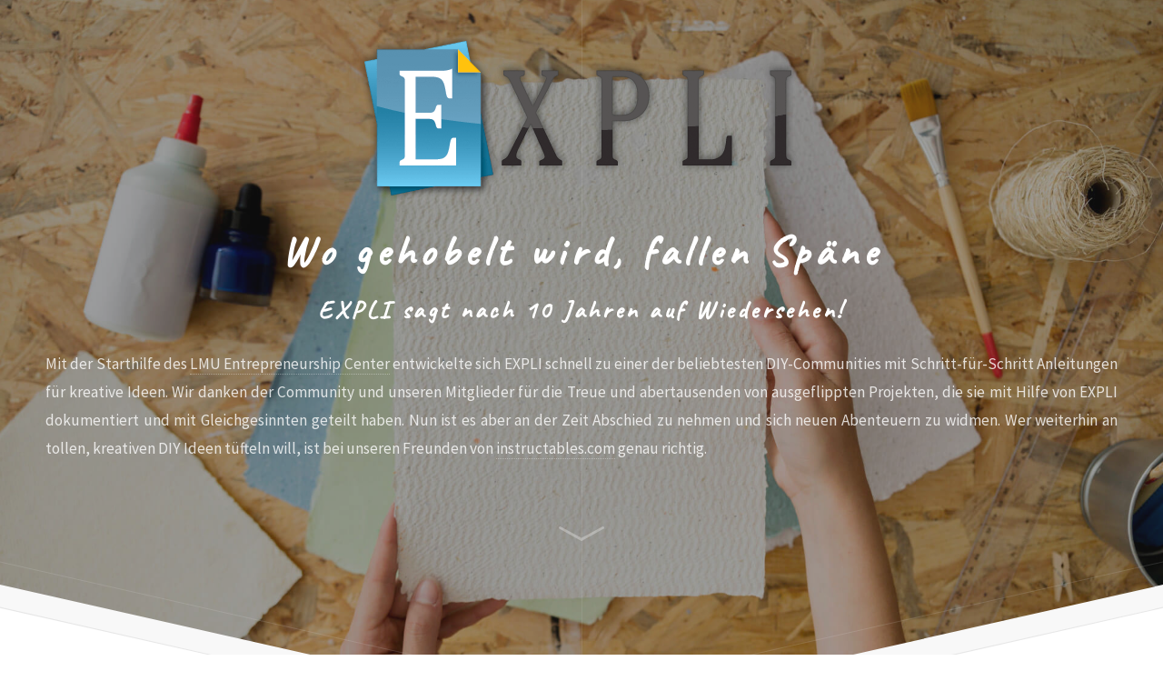

--- FILE ---
content_type: text/html
request_url: https://www.expli.de/
body_size: 2398
content:
<!DOCTYPE HTML>
<html>
	<head>
		<title>EXPLI - Anleitungen, DIY Ideen, Bauanleitungen & Projekte zum Selbermachen</title>
		<meta name="description" content="Die große DIY Community zum Dokumentieren eigener Projekte und Bestaunen cooler Ideen in Form von Schritt für Schritt Anleitungen zum Selbermachen - How To, Anleitung, Ratgeber & Bauanleitungen." />
		<meta charset="utf-8" />
		<meta name="viewport" content="width=device-width, initial-scale=1, user-scalable=no" />
		<link rel="stylesheet" href="assets/css/main.css" />
		<link rel="shortcut icon" href="images/favicon.ico">
	</head>
	<body class="is-preload">

		<!-- Header -->
			<div id="header">
				<div id="logo_wrapper"><img src="images/expli_logo.png"></div>
				<h1>Wo gehobelt wird, fallen Späne</h1>
				<h2>EXPLI sagt nach 10 Jahren auf Wiedersehen!</h2>
				<p>Mit der Starthilfe des <a href="https://www.entrepreneurship-center.uni-muenchen.de/index.html" target="_blank">LMU Entrepreneurship Center</a> entwickelte sich EXPLI schnell zu einer der beliebtesten DIY-Communities mit Schritt-für-Schritt Anleitungen für kreative Ideen.
				Wir danken der Community und unseren Mitglieder für die Treue und abertausenden von ausgeflippten Projekten, die sie mit Hilfe von EXPLI dokumentiert und mit Gleichgesinnten geteilt haben.
				Nun ist es aber an der Zeit Abschied zu nehmen und sich neuen Abenteuern zu widmen. Wer weiterhin an tollen, kreativen DIY Ideen tüfteln will, ist bei unseren Freunden von <a href="https://www.instructables.com/" target="_blank">instructables.com</a> genau richtig.</p>
				<br /><br />
				<img src="images/next.png">
				
				
			</div>

		<!-- Main -->
			<div id="main">

				<header class="major container medium">
					<h3>Wenn ihr wissen wollt, was die Macher von EXPLI inzwischen auf die Beine gestellt haben, schaut auf den Seiten der <a href="http://www.boostinternet.de/" target="_blank" alt="Boost Internet GmbH">Boost Internet GmbH</a> vorbei. Dort erfahrt ihr mehr über unsere neuen Projekte:</h3>
				</header>

				<div class="box alt container">
					<section class="feature left">
						<a href="https://www.kunstloft.com" target="_blank" class="image"><img src="images/projekt_kl.png" alt="kunstloft.com" /></a>
						<div class="content">
							<h4>Kunst & stilvolles Einrichten</h4>
							<p>
<a href="https://www.kunstloft.de/" target="_blank" title="Zur Webseite kunstloft.de">kunstloft.de <i class="fa 
fa-angle-right"></i></a> <br/>
								<a href="https://www.kunstloft.at/" target="_blank" title="Zur Webseite kunstloft.at">kunstloft.at <i class="fa 
fa-angle-right"></i></a> <br/>
								<a href="https://www.kunstloft.ch/" target="_blank" title="Zur Webseite kunstloft.ch">kunstloft.ch <i class="fa 
fa-angle-right"></i></a> <br/>
								<a href="https://www.kunstloft.it/" target="_blank" title="Zur Webseite kunstloft.it">kunstloft.it <i class="fa 
fa-angle-right"></i></a> <br/>
								<a href="https://www.kunstloft.fr/" target="_blank" title="Zur Webseite kunstloft.fr">kunstloft.fr <i class="fa 
fa-angle-right"></i></a> <br/>
								<a href="https://www.kunstloft.es/" target="_blank" title="Zur Webseite kunstloft.es">kunstloft.es <i class="fa 
fa-angle-right"></i></a> <br/>
								<a href="https://www.kunstloft.co.uk/" target="_blank" title="Zur Webseite kunstloft.co.uk">kunstloft.co.uk <i class="fa 
fa-angle-right"></i></a> <br/>
								<a href="https://www.kunstloft.com/" target="_blank" title="Zur Webseite kunstloft.com">kunstloft.com <i class="fa 
fa-angle-right"></i></a> <br/>
								<a href="https://www.kunst-loft.nl/" target="_blank" title="Zur Webseite kunst-loft.nl">kunst-loft.nl <i class="fa 
fa-angle-right"></i></a> <br/>
								<a href="https://www.kunstloft.be/" target="_blank" title="Zur Webseite kunstloft.be">kunstloft.be <i class="fa 
fa-angle-right"></i></a> <br/>
								<a href="https://www.kunstloft.pt/" target="_blank" title="Zur Webseite kunstloft.pt">kunstloft.pt <i class="fa 
fa-angle-right"></i></a> <br/>
							<a href="https://www.kunstloft.se/" target="_blank" title="Zur Webseite kunstloft.se">kunstloft.se <i class="fa 
fa-angle-right"></i></a> <br/>
							<a href="https://www.kunstloft.bg/" target="_blank" title="Zur Webseite kunstloft.bg">kunstloft.bg <i class="fa 
fa-angle-right"></i></a> <br/>
							<a href="https://www.kunstloft.dk/" target="_blank" title="Zur Webseite kunstloft.dk">kunstloft.dk <i class="fa 
fa-angle-right"></i></a> <br/>
							<a href="https://www.kunstloft.ro/" target="_blank" title="Zur Webseite kunstloft.ro">kunstloft.ro <i class="fa 	
fa-angle-right"></i></a> <br/>
							<a href="https://www.kunstloft.cz/" target="_blank" title="Zur Webseite kunstloft.cz">kunstloft.cz <i class="fa
fa-angle-right"></i></a> <br/>
							<a href="https://www.kunstloft.fi/" target="_blank" title="Zur Webseite kunstloft.fi">kunstloft.fi <i class="fa 
fa-angle-right"></i></a> <br/>
							<a href="https://www.kunstloft.pl/" target="_blank" title="Zur Webseite kunstloft.pl">kunstloft.pl <i class="fa
fa-angle-right"></i></a> <br/>
							<a href="https://www.kunstloft.hr/" target="_blank" title="Zur Webseite kunstloft.hr">kunstloft.hr <i class="fa  							
fa-angle-right"></i></a> <br/>
							<a href="https://www.kunstloft.sk/" target="_blank" title="Zur Webseite kunstloft.sk">kunstloft.sk <i class="fa  							
fa-angle-right"></i></a> <br/>
							<a href="https://www.kunstloft.hu/" target="_blank" title="Zur Webseite kunstloft.hu">kunstloft.hu <i class="fa  							
fa-angle-right"></i></a> <br/>
							<a href="https://www.kunstloft.gr/" target="_blank" title="Zur Webseite kunstloft.gr">kunstloft.gr <i class="fa  							
fa-angle-right"></i></a> <br/><br/><br/><br/><br/><br/><br/><br/><br/><br/><br/>
							</p>
							
							
						
							
						</div>
					</section>
					<br />
					<section class="feature right">
						<a href="http://www.erlebnisgeschenke.de/" target="_blank" class="image"><img src="images/projekt_eg.png" alt="erlebnisgeschenke.de" /></a>
						<div class="content">
							<h4>Erlebnisgeschenke & Events</h4>
							<p><a href="http://www.erlebnisgeschenke.de/" target="_blank" alt="erlebnisgeschenke.de">www.erlebnisgeschenke.de</a>
							<br /><br />
							</p>
							
							
							
						</div>
					</section>
					<section class="feature left">
						<a href="https://www.onzeno.de" target="_blank" class="image"><img src="images/projekt_onzeno.jpg" alt="onzeno.de" /></a>
						<div class="content">
							<h4>Wanduhren von ONZENO: Funktionalität trifft auf minimalistisches Design.
</h4>
							<p>
								<a href="https://www.onzeno.de/" target="_blank" title="Zur Webseite onzeno.de">onzeno.de <i class="fa 
fa-angle-right"></i></a> <br/>
								<a href="https://www.onzeno.at/" target="_blank" title="Zur Webseite onzeno.at">onzeno.at <i class="fa 
fa-angle-right"></i></a> <br/>
								<a href="https://www.onzeno.ch/" target="_blank" title="Zur Webseite onzeno.ch">onzeno.ch <i class="fa 
fa-angle-right"></i></a> <br/>
							</p>
							
							
						
							
						</div>
					</section>
					<br />
					<section class="feature right">
						<a href="https://www.seki-edge.de/" target="_blank" class="image"><img src="images/projekt_seki_edge.jpg" alt="seki-edge.de" /></a>
						<div class="content">
							<h4>Seki EDGE: Beauty Tools & Nagelpflege made in Japan</h4>
							<p><a href="https://www.seki-edge.de/" target="_blank" title="Zur Webseite seki-edge.de">seki-edge.de <i class="fa 
fa-angle-right"></i></a> <br/>
								<a href="https://www.seki-edge.at/" target="_blank" title="Zur Webseite seki-edge.at">seki-edge.at <i class="fa 
fa-angle-right"></i></a> <br/>
								<a href="https://www.seki-edge.ch/" target="_blank" title="Zur Webseite seki-edge.ch">seki-edge.ch <i class="fa 
fa-angle-right"></i></a> <br/>
								<a href="https://www.seki-edge.fr/" target="_blank" title="Zur Webseite seki-edge.fr">seki-edge.fr <i class="fa 
fa-angle-right"></i></a> <br/>
								<a href="https://www.seki-edge.es/" target="_blank" title="Zur Webseite seki-edge.es">seki-edge.es <i class="fa 
fa-angle-right"></i></a> <br/>
								<a href="https://www.seki-edge.pl/" target="_blank" title="Zur Webseite seki-edge.pl">seki-edge.pl <i class="fa 
fa-angle-right"></i></a> <br/>
								<a href="https://www.seki-edge.be/" target="_blank" title="Zur Webseite seki-edge.be">seki-edge.be <i class="fa 
fa-angle-right"></i></a> <br/>
								<a href="https://www.seki-edge.com/" target="_blank" title="Zur Webseite seki-edge.com">seki-edge.com <i class="fa 
fa-angle-right"></i></a> <br/>
								<a href="https://fr.seki-edge.ch/" target="_blank" title="Zur Webseite fr.seki-edge.ch">fr.seki-edge.ch <i class="fa 
fa-angle-right"></i></a> <br/>
								<a href="https://fr.seki-edge.be/" target="_blank" title="Zur Webseite fr.seki-edge.be">fr.seki-edge.be <i class="fa 
fa-angle-right"></i></a> <br/>
								<a href="https://www.seki-edge.dk/" target="_blank" title="Zur Webseite seki-edge.dk">seki-edge.dk <i class="fa 
fa-angle-right"></i></a> <br/>
								<a href="https://www.seki-edge.se/" target="_blank" title="Zur Webseite seki-edge.se">seki-edge.se <i class="fa 
fa-angle-right"></i></a> <br/><br />
							</p>
							
							
							
						</div>
					</section>
				</div>

				
				<footer class="major container medium">
				<p class="small">Boost Internet GmbH</p>
				<p class="small">Regerstraße 27, 81541 München</p>
				<p class="small">Telefon: 089/4521 2737</p>
				<p class="small">E-Mail: info@boostinternet.de</p>
				<br />
				<p class="small">Geschäftsführer: <a href="https://www.christian-buecherl.de/" target="_blank">Christian Bücherl</a>, Hendrik Grallert</p>
				<p class="small">Sitz und Registergericht: München HRB 186965</p>
				<p class="small">Umsatzsteuer-ID: DE272921255</p>

				</footer>


			</div>

		<!-- Footer -->
			<div id="footer">
				<div class="container medium">

					<header class="major last">
					</header>

					<ul class="copyright">
						<li>&copy; 2018. All rights reserved.</li>
						<li><a href="http://www.boostinternet.de/" target="_blank" alt="Boost Internet GmbH">Boost Internet GmbH</a></li>
						<br /><br /><br /><sub><a href="https://www.freepik.com/free-photos-vectors/background"  target="_blank">Background image created by Rawpixel.com - Freepik.com</a></sub>
					</ul>

				</div>
			</div>

		<!-- Scripts -->
			<script src="assets/js/jquery.min.js"></script>
			<script src="assets/js/browser.min.js"></script>
			<script src="assets/js/breakpoints.min.js"></script>
			<script src="assets/js/util.js"></script>
			<script src="assets/js/main.js"></script>

	</body>
</html>

--- FILE ---
content_type: text/css
request_url: https://www.expli.de/assets/css/main.css
body_size: 8354
content:
@import url("font-awesome.min.css");

/*
	Directive by HTML5 UP
	html5up.net | @ajlkn
	Free for personal and commercial use under the CCA 3.0 license (html5up.net/license)
*/

html, body, div, span, applet, object,
iframe, h1, h2, h3, h4, h5, h6, p, blockquote,
pre, a, abbr, acronym, address, big, cite,
code, del, dfn, em, img, ins, kbd, q, s, samp,
small, strike, strong, sub, sup, tt, var, b,
u, i, center, dl, dt, dd, ol, ul, li, fieldset,
form, label, legend, table, caption, tbody,
tfoot, thead, tr, th, td, article, aside,
canvas, details, embed, figure, figcaption,
footer, header, hgroup, menu, nav, output, ruby,
section, summary, time, mark, audio, video {
	margin: 0;
	padding: 0;
	border: 0;
	font-size: 100%;
	font: inherit;
	vertical-align: baseline;}

article, aside, details, figcaption, figure,
footer, header, hgroup, menu, nav, section {
	display: block;}

body {
	line-height: 1;
}

ol, ul {
	list-style: none;
}

blockquote, q {
	quotes: none;
}

	blockquote:before, blockquote:after, q:before, q:after {
		content: '';
		content: none;
	}

table {
	border-collapse: collapse;
	border-spacing: 0;
}

body {
	-webkit-text-size-adjust: none;
}

mark {
	background-color: transparent;
	color: inherit;
}

input::-moz-focus-inner {
	border: 0;
	padding: 0;
}

input, select, textarea {
	-moz-appearance: none;
	-webkit-appearance: none;
	-ms-appearance: none;
	appearance: none;
}

/* Basic */

	html {
		box-sizing: border-box;
	}

	*, *:before, *:after {
		box-sizing: inherit;
	}

	html, body {
		height: 100%;
	}

	body {
		background: #ffffff;
	}

		body.is-preload *, body.is-preload *:before, body.is-preload *:after {
			-moz-animation: none !important;
			-webkit-animation: none !important;
			-ms-animation: none !important;
			animation: none !important;
			-moz-transition: none !important;
			-webkit-transition: none !important;
			-ms-transition: none !important;
			transition: none !important;
		}

	body, input, select, textarea {
		color: #787878;
		font-family: 'Source Sans Pro', sans-serif;
		font-size: 16pt;
		font-weight: 400;
		line-height: 1.75em;
	}

	a {
		-moz-transition: color 0.2s ease-in-out, border-bottom-color 0.2s ease-in-out;
		-webkit-transition: color 0.2s ease-in-out, border-bottom-color 0.2s ease-in-out;
		-ms-transition: color 0.2s ease-in-out, border-bottom-color 0.2s ease-in-out;
		transition: color 0.2s ease-in-out, border-bottom-color 0.2s ease-in-out;
		border-bottom: dotted 1px;
		color: #308aaf;
		text-decoration: none;
	}

		a:hover {
			border-bottom-color: transparent;
		}

	strong, b {
		font-weight: 600;
		color: #5b5b5b;
	}

	em, i {
		font-style: italic;
	}

	p, ul, ol, dl, table, blockquote, form {
		margin: 0 0 2em 0;
	}

	h1, h2, h3, h4, h5, h6 {
		color: #5b5b5b;
		font-weight: 700;
		letter-spacing: 0.125em;
		line-height: 1.75em;
		margin-bottom: 1em;
		/*text-transform: uppercase;*/
		text-align: center;
	}

		h1 a, h2 a, h3 a, h4 a, h5 a, h6 a {
			color: inherit;
			text-decoration: none;
		}

	h2 {
		font-size: 1.5em;
	}

	h3 {
		font-size: 1.1em;
		margin-top: 1em;
		/*text-transform: uppercase;*/
	}
	
	h4 {
		font-size: 1.1em;
		text-transform: uppercase;
	}

	sub {
		font-size: 0.8em;
		position: relative;
		top: 0.5em;
	}

	sup {
		font-size: 0.8em;
		position: relative;
		top: -0.5em;
	}

	hr {
		border: 0;
		border-top: solid 1px rgba(224, 224, 224, 0.75);
		margin-bottom: 1.5em;
	}

	blockquote {
		border-left: solid 0.5em rgba(224, 224, 224, 0.75);
		font-style: italic;
		padding: 1em 0 1em 2em;
	}
	
	.small {
		color: #787878;
		font-family: 'Source Sans Pro', sans-serif;
		font-size: 12pt;
		font-weight: 400;
		line-height: 1em;
		word-wrap: break-word;
	}

/* Container */

	.container {
		margin: 0 auto;
		max-width: 100%;
		width: 51em;
	}

		.container.medium {
			width: 38.25em;
		}

		@media screen and (max-width: 1280px) {

			.container {
				width: 48em;
			}

				.container.medium {
					width: 36em;
				}

		}

		@media screen and (max-width: 980px) {

			.container {
				width: 95%;
			}

				.container.medium {
					width: 71.25%;
				}

		}

		@media screen and (max-width: 840px) {

			.container {
				width: 95% !important;
			}

		}

		@media screen and (max-width: 736px) {

			.container {
				width: 90% !important;
			}

		}

		@media screen and (max-width: 480px) {

			.container {
				width: 100% !important;
			}
			

		}

/* Row */

	.row {
		display: flex;
		flex-wrap: wrap;
		box-sizing: border-box;
		align-items: stretch;
	}

		.row > * {
			box-sizing: border-box;
		}

		.row.gtr-uniform > * > :last-child {
			margin-bottom: 0;
		}

		.row.aln-left {
			justify-content: flex-start;
		}

		.row.aln-center {
			justify-content: center;
		}

		.row.aln-right {
			justify-content: flex-end;
		}

		.row.aln-top {
			align-items: flex-start;
		}

		.row.aln-middle {
			align-items: center;
		}

		.row.aln-bottom {
			align-items: flex-end;
		}

		.row > .imp {
			order: -1;
		}

		.row > .col-1 {
			width: 8.3333333333%;
		}

		.row > .off-1 {
			margin-left: 8.3333333333%;
		}

		.row > .col-2 {
			width: 16.6666666667%;
		}

		.row > .off-2 {
			margin-left: 16.6666666667%;
		}

		.row > .col-3 {
			width: 25%;
		}

		.row > .off-3 {
			margin-left: 25%;
		}

		.row > .col-4 {
			width: 33.3333333333%;
		}

		.row > .off-4 {
			margin-left: 33.3333333333%;
		}

		.row > .col-5 {
			width: 41.6666666667%;
		}

		.row > .off-5 {
			margin-left: 41.6666666667%;
		}

		.row > .col-6 {
			width: 50%;
		}

		.row > .off-6 {
			margin-left: 50%;
		}

		.row > .col-7 {
			width: 58.3333333333%;
		}

		.row > .off-7 {
			margin-left: 58.3333333333%;
		}

		.row > .col-8 {
			width: 66.6666666667%;
		}

		.row > .off-8 {
			margin-left: 66.6666666667%;
		}

		.row > .col-9 {
			width: 75%;
		}

		.row > .off-9 {
			margin-left: 75%;
		}

		.row > .col-10 {
			width: 83.3333333333%;
		}

		.row > .off-10 {
			margin-left: 83.3333333333%;
		}

		.row > .col-11 {
			width: 91.6666666667%;
		}

		.row > .off-11 {
			margin-left: 91.6666666667%;
		}

		.row > .col-12 {
			width: 100%;
		}

		.row > .off-12 {
			margin-left: 100%;
		}

		.row.gtr-0 {
			margin-top: 0px;
			margin-left: 0px;
		}

			.row.gtr-0 > * {
				padding: 0px 0 0 0px;
			}

			.row.gtr-0.gtr-uniform {
				margin-top: 0px;
			}

				.row.gtr-0.gtr-uniform > * {
					padding-top: 0px;
				}

		.row.gtr-25 {
			margin-top: -7.5px;
			margin-left: -7.5px;
		}

			.row.gtr-25 > * {
				padding: 7.5px 0 0 7.5px;
			}

			.row.gtr-25.gtr-uniform {
				margin-top: -7.5px;
			}

				.row.gtr-25.gtr-uniform > * {
					padding-top: 7.5px;
				}

		.row.gtr-50 {
			margin-top: -15px;
			margin-left: -15px;
		}

			.row.gtr-50 > * {
				padding: 15px 0 0 15px;
			}

			.row.gtr-50.gtr-uniform {
				margin-top: -15px;
			}

				.row.gtr-50.gtr-uniform > * {
					padding-top: 15px;
				}

		.row {
			margin-top: -30px;
			margin-left: -30px;
		}

			.row > * {
				padding: 30px 0 0 30px;
			}

			.row.gtr-uniform {
				margin-top: -30px;
			}

				.row.gtr-uniform > * {
					padding-top: 30px;
				}

		.row.gtr-150 {
			margin-top: -45px;
			margin-left: -45px;
		}

			.row.gtr-150 > * {
				padding: 45px 0 0 45px;
			}

			.row.gtr-150.gtr-uniform {
				margin-top: -45px;
			}

				.row.gtr-150.gtr-uniform > * {
					padding-top: 45px;
				}

		.row.gtr-200 {
			margin-top: -60px;
			margin-left: -60px;
		}

			.row.gtr-200 > * {
				padding: 60px 0 0 60px;
			}

			.row.gtr-200.gtr-uniform {
				margin-top: -60px;
			}

				.row.gtr-200.gtr-uniform > * {
					padding-top: 60px;
				}

		@media screen and (max-width: 1680px) {

			.row {
				display: flex;
				flex-wrap: wrap;
				box-sizing: border-box;
				align-items: stretch;
			}

				.row > * {
					box-sizing: border-box;
				}

				.row.gtr-uniform > * > :last-child {
					margin-bottom: 0;
				}

				.row.aln-left {
					justify-content: flex-start;
				}

				.row.aln-center {
					justify-content: center;
				}

				.row.aln-right {
					justify-content: flex-end;
				}

				.row.aln-top {
					align-items: flex-start;
				}

				.row.aln-middle {
					align-items: center;
				}

				.row.aln-bottom {
					align-items: flex-end;
				}

				.row > .imp-wide {
					order: -1;
				}

				.row > .col-1-wide {
					width: 8.3333333333%;
				}

				.row > .off-1-wide {
					margin-left: 8.3333333333%;
				}

				.row > .col-2-wide {
					width: 16.6666666667%;
				}

				.row > .off-2-wide {
					margin-left: 16.6666666667%;
				}

				.row > .col-3-wide {
					width: 25%;
				}

				.row > .off-3-wide {
					margin-left: 25%;
				}

				.row > .col-4-wide {
					width: 33.3333333333%;
				}

				.row > .off-4-wide {
					margin-left: 33.3333333333%;
				}

				.row > .col-5-wide {
					width: 41.6666666667%;
				}

				.row > .off-5-wide {
					margin-left: 41.6666666667%;
				}

				.row > .col-6-wide {
					width: 50%;
				}

				.row > .off-6-wide {
					margin-left: 50%;
				}

				.row > .col-7-wide {
					width: 58.3333333333%;
				}

				.row > .off-7-wide {
					margin-left: 58.3333333333%;
				}

				.row > .col-8-wide {
					width: 66.6666666667%;
				}

				.row > .off-8-wide {
					margin-left: 66.6666666667%;
				}

				.row > .col-9-wide {
					width: 75%;
				}

				.row > .off-9-wide {
					margin-left: 75%;
				}

				.row > .col-10-wide {
					width: 83.3333333333%;
				}

				.row > .off-10-wide {
					margin-left: 83.3333333333%;
				}

				.row > .col-11-wide {
					width: 91.6666666667%;
				}

				.row > .off-11-wide {
					margin-left: 91.6666666667%;
				}

				.row > .col-12-wide {
					width: 100%;
				}

				.row > .off-12-wide {
					margin-left: 100%;
				}

				.row.gtr-0 {
					margin-top: 0px;
					margin-left: 0px;
				}

					.row.gtr-0 > * {
						padding: 0px 0 0 0px;
					}

					.row.gtr-0.gtr-uniform {
						margin-top: 0px;
					}

						.row.gtr-0.gtr-uniform > * {
							padding-top: 0px;
						}

				.row.gtr-25 {
					margin-top: -7.5px;
					margin-left: -7.5px;
				}

					.row.gtr-25 > * {
						padding: 7.5px 0 0 7.5px;
					}

					.row.gtr-25.gtr-uniform {
						margin-top: -7.5px;
					}

						.row.gtr-25.gtr-uniform > * {
							padding-top: 7.5px;
						}

				.row.gtr-50 {
					margin-top: -15px;
					margin-left: -15px;
				}

					.row.gtr-50 > * {
						padding: 15px 0 0 15px;
					}

					.row.gtr-50.gtr-uniform {
						margin-top: -15px;
					}

						.row.gtr-50.gtr-uniform > * {
							padding-top: 15px;
						}

				.row {
					margin-top: -30px;
					margin-left: -30px;
				}

					.row > * {
						padding: 30px 0 0 30px;
					}

					.row.gtr-uniform {
						margin-top: -30px;
					}

						.row.gtr-uniform > * {
							padding-top: 30px;
						}

				.row.gtr-150 {
					margin-top: -45px;
					margin-left: -45px;
				}

					.row.gtr-150 > * {
						padding: 45px 0 0 45px;
					}

					.row.gtr-150.gtr-uniform {
						margin-top: -45px;
					}

						.row.gtr-150.gtr-uniform > * {
							padding-top: 45px;
						}

				.row.gtr-200 {
					margin-top: -60px;
					margin-left: -60px;
				}

					.row.gtr-200 > * {
						padding: 60px 0 0 60px;
					}

					.row.gtr-200.gtr-uniform {
						margin-top: -60px;
					}

						.row.gtr-200.gtr-uniform > * {
							padding-top: 60px;
						}

		}

		@media screen and (max-width: 1280px) {

			.row {
				display: flex;
				flex-wrap: wrap;
				box-sizing: border-box;
				align-items: stretch;
			}

				.row > * {
					box-sizing: border-box;
				}

				.row.gtr-uniform > * > :last-child {
					margin-bottom: 0;
				}

				.row.aln-left {
					justify-content: flex-start;
				}

				.row.aln-center {
					justify-content: center;
				}

				.row.aln-right {
					justify-content: flex-end;
				}

				.row.aln-top {
					align-items: flex-start;
				}

				.row.aln-middle {
					align-items: center;
				}

				.row.aln-bottom {
					align-items: flex-end;
				}

				.row > .imp-normal {
					order: -1;
				}

				.row > .col-1-normal {
					width: 8.3333333333%;
				}

				.row > .off-1-normal {
					margin-left: 8.3333333333%;
				}

				.row > .col-2-normal {
					width: 16.6666666667%;
				}

				.row > .off-2-normal {
					margin-left: 16.6666666667%;
				}

				.row > .col-3-normal {
					width: 25%;
				}

				.row > .off-3-normal {
					margin-left: 25%;
				}

				.row > .col-4-normal {
					width: 33.3333333333%;
				}

				.row > .off-4-normal {
					margin-left: 33.3333333333%;
				}

				.row > .col-5-normal {
					width: 41.6666666667%;
				}

				.row > .off-5-normal {
					margin-left: 41.6666666667%;
				}

				.row > .col-6-normal {
					width: 50%;
				}

				.row > .off-6-normal {
					margin-left: 50%;
				}

				.row > .col-7-normal {
					width: 58.3333333333%;
				}

				.row > .off-7-normal {
					margin-left: 58.3333333333%;
				}

				.row > .col-8-normal {
					width: 66.6666666667%;
				}

				.row > .off-8-normal {
					margin-left: 66.6666666667%;
				}

				.row > .col-9-normal {
					width: 75%;
				}

				.row > .off-9-normal {
					margin-left: 75%;
				}

				.row > .col-10-normal {
					width: 83.3333333333%;
				}

				.row > .off-10-normal {
					margin-left: 83.3333333333%;
				}

				.row > .col-11-normal {
					width: 91.6666666667%;
				}

				.row > .off-11-normal {
					margin-left: 91.6666666667%;
				}

				.row > .col-12-normal {
					width: 100%;
				}

				.row > .off-12-normal {
					margin-left: 100%;
				}

				.row.gtr-0 {
					margin-top: 0px;
					margin-left: 0px;
				}

					.row.gtr-0 > * {
						padding: 0px 0 0 0px;
					}

					.row.gtr-0.gtr-uniform {
						margin-top: 0px;
					}

						.row.gtr-0.gtr-uniform > * {
							padding-top: 0px;
						}

				.row.gtr-25 {
					margin-top: -7.5px;
					margin-left: -7.5px;
				}

					.row.gtr-25 > * {
						padding: 7.5px 0 0 7.5px;
					}

					.row.gtr-25.gtr-uniform {
						margin-top: -7.5px;
					}

						.row.gtr-25.gtr-uniform > * {
							padding-top: 7.5px;
						}

				.row.gtr-50 {
					margin-top: -15px;
					margin-left: -15px;
				}

					.row.gtr-50 > * {
						padding: 15px 0 0 15px;
					}

					.row.gtr-50.gtr-uniform {
						margin-top: -15px;
					}

						.row.gtr-50.gtr-uniform > * {
							padding-top: 15px;
						}

				.row {
					margin-top: -30px;
					margin-left: -30px;
				}

					.row > * {
						padding: 30px 0 0 30px;
					}

					.row.gtr-uniform {
						margin-top: -30px;
					}

						.row.gtr-uniform > * {
							padding-top: 30px;
						}

				.row.gtr-150 {
					margin-top: -45px;
					margin-left: -45px;
				}

					.row.gtr-150 > * {
						padding: 45px 0 0 45px;
					}

					.row.gtr-150.gtr-uniform {
						margin-top: -45px;
					}

						.row.gtr-150.gtr-uniform > * {
							padding-top: 45px;
						}

				.row.gtr-200 {
					margin-top: -60px;
					margin-left: -60px;
				}

					.row.gtr-200 > * {
						padding: 60px 0 0 60px;
					}

					.row.gtr-200.gtr-uniform {
						margin-top: -60px;
					}

						.row.gtr-200.gtr-uniform > * {
							padding-top: 60px;
						}

		}

		@media screen and (max-width: 980px) {

			.row {
				display: flex;
				flex-wrap: wrap;
				box-sizing: border-box;
				align-items: stretch;
			}

				.row > * {
					box-sizing: border-box;
				}

				.row.gtr-uniform > * > :last-child {
					margin-bottom: 0;
				}

				.row.aln-left {
					justify-content: flex-start;
				}

				.row.aln-center {
					justify-content: center;
				}

				.row.aln-right {
					justify-content: flex-end;
				}

				.row.aln-top {
					align-items: flex-start;
				}

				.row.aln-middle {
					align-items: center;
				}

				.row.aln-bottom {
					align-items: flex-end;
				}

				.row > .imp-narrow {
					order: -1;
				}

				.row > .col-1-narrow {
					width: 8.3333333333%;
				}

				.row > .off-1-narrow {
					margin-left: 8.3333333333%;
				}

				.row > .col-2-narrow {
					width: 16.6666666667%;
				}

				.row > .off-2-narrow {
					margin-left: 16.6666666667%;
				}

				.row > .col-3-narrow {
					width: 25%;
				}

				.row > .off-3-narrow {
					margin-left: 25%;
				}

				.row > .col-4-narrow {
					width: 33.3333333333%;
				}

				.row > .off-4-narrow {
					margin-left: 33.3333333333%;
				}

				.row > .col-5-narrow {
					width: 41.6666666667%;
				}

				.row > .off-5-narrow {
					margin-left: 41.6666666667%;
				}

				.row > .col-6-narrow {
					width: 50%;
				}

				.row > .off-6-narrow {
					margin-left: 50%;
				}

				.row > .col-7-narrow {
					width: 58.3333333333%;
				}

				.row > .off-7-narrow {
					margin-left: 58.3333333333%;
				}

				.row > .col-8-narrow {
					width: 66.6666666667%;
				}

				.row > .off-8-narrow {
					margin-left: 66.6666666667%;
				}

				.row > .col-9-narrow {
					width: 75%;
				}

				.row > .off-9-narrow {
					margin-left: 75%;
				}

				.row > .col-10-narrow {
					width: 83.3333333333%;
				}

				.row > .off-10-narrow {
					margin-left: 83.3333333333%;
				}

				.row > .col-11-narrow {
					width: 91.6666666667%;
				}

				.row > .off-11-narrow {
					margin-left: 91.6666666667%;
				}

				.row > .col-12-narrow {
					width: 100%;
				}

				.row > .off-12-narrow {
					margin-left: 100%;
				}

				.row.gtr-0 {
					margin-top: 0px;
					margin-left: 0px;
				}

					.row.gtr-0 > * {
						padding: 0px 0 0 0px;
					}

					.row.gtr-0.gtr-uniform {
						margin-top: 0px;
					}

						.row.gtr-0.gtr-uniform > * {
							padding-top: 0px;
						}

				.row.gtr-25 {
					margin-top: -7.5px;
					margin-left: -7.5px;
				}

					.row.gtr-25 > * {
						padding: 7.5px 0 0 7.5px;
					}

					.row.gtr-25.gtr-uniform {
						margin-top: -7.5px;
					}

						.row.gtr-25.gtr-uniform > * {
							padding-top: 7.5px;
						}

				.row.gtr-50 {
					margin-top: -15px;
					margin-left: -15px;
				}

					.row.gtr-50 > * {
						padding: 15px 0 0 15px;
					}

					.row.gtr-50.gtr-uniform {
						margin-top: -15px;
					}

						.row.gtr-50.gtr-uniform > * {
							padding-top: 15px;
						}

				.row {
					margin-top: -30px;
					margin-left: -30px;
				}

					.row > * {
						padding: 30px 0 0 30px;
					}

					.row.gtr-uniform {
						margin-top: -30px;
					}

						.row.gtr-uniform > * {
							padding-top: 30px;
						}

				.row.gtr-150 {
					margin-top: -45px;
					margin-left: -45px;
				}

					.row.gtr-150 > * {
						padding: 45px 0 0 45px;
					}

					.row.gtr-150.gtr-uniform {
						margin-top: -45px;
					}

						.row.gtr-150.gtr-uniform > * {
							padding-top: 45px;
						}

				.row.gtr-200 {
					margin-top: -60px;
					margin-left: -60px;
				}

					.row.gtr-200 > * {
						padding: 60px 0 0 60px;
					}

					.row.gtr-200.gtr-uniform {
						margin-top: -60px;
					}

						.row.gtr-200.gtr-uniform > * {
							padding-top: 60px;
						}

		}

		@media screen and (max-width: 840px) {

			.row {
				display: flex;
				flex-wrap: wrap;
				box-sizing: border-box;
				align-items: stretch;
			}

				.row > * {
					box-sizing: border-box;
				}

				.row.gtr-uniform > * > :last-child {
					margin-bottom: 0;
				}

				.row.aln-left {
					justify-content: flex-start;
				}

				.row.aln-center {
					justify-content: center;
				}

				.row.aln-right {
					justify-content: flex-end;
				}

				.row.aln-top {
					align-items: flex-start;
				}

				.row.aln-middle {
					align-items: center;
				}

				.row.aln-bottom {
					align-items: flex-end;
				}

				.row > .imp-narrower {
					order: -1;
				}

				.row > .col-1-narrower {
					width: 8.3333333333%;
				}

				.row > .off-1-narrower {
					margin-left: 8.3333333333%;
				}

				.row > .col-2-narrower {
					width: 16.6666666667%;
				}

				.row > .off-2-narrower {
					margin-left: 16.6666666667%;
				}

				.row > .col-3-narrower {
					width: 25%;
				}

				.row > .off-3-narrower {
					margin-left: 25%;
				}

				.row > .col-4-narrower {
					width: 33.3333333333%;
				}

				.row > .off-4-narrower {
					margin-left: 33.3333333333%;
				}

				.row > .col-5-narrower {
					width: 41.6666666667%;
				}

				.row > .off-5-narrower {
					margin-left: 41.6666666667%;
				}

				.row > .col-6-narrower {
					width: 50%;
				}

				.row > .off-6-narrower {
					margin-left: 50%;
				}

				.row > .col-7-narrower {
					width: 58.3333333333%;
				}

				.row > .off-7-narrower {
					margin-left: 58.3333333333%;
				}

				.row > .col-8-narrower {
					width: 66.6666666667%;
				}

				.row > .off-8-narrower {
					margin-left: 66.6666666667%;
				}

				.row > .col-9-narrower {
					width: 75%;
				}

				.row > .off-9-narrower {
					margin-left: 75%;
				}

				.row > .col-10-narrower {
					width: 83.3333333333%;
				}

				.row > .off-10-narrower {
					margin-left: 83.3333333333%;
				}

				.row > .col-11-narrower {
					width: 91.6666666667%;
				}

				.row > .off-11-narrower {
					margin-left: 91.6666666667%;
				}

				.row > .col-12-narrower {
					width: 100%;
				}

				.row > .off-12-narrower {
					margin-left: 100%;
				}

				.row.gtr-0 {
					margin-top: 0px;
					margin-left: 0px;
				}

					.row.gtr-0 > * {
						padding: 0px 0 0 0px;
					}

					.row.gtr-0.gtr-uniform {
						margin-top: 0px;
					}

						.row.gtr-0.gtr-uniform > * {
							padding-top: 0px;
						}

				.row.gtr-25 {
					margin-top: -5px;
					margin-left: -5px;
				}

					.row.gtr-25 > * {
						padding: 5px 0 0 5px;
					}

					.row.gtr-25.gtr-uniform {
						margin-top: -5px;
					}

						.row.gtr-25.gtr-uniform > * {
							padding-top: 5px;
						}

				.row.gtr-50 {
					margin-top: -10px;
					margin-left: -10px;
				}

					.row.gtr-50 > * {
						padding: 10px 0 0 10px;
					}

					.row.gtr-50.gtr-uniform {
						margin-top: -10px;
					}

						.row.gtr-50.gtr-uniform > * {
							padding-top: 10px;
						}

				.row {
					margin-top: -20px;
					margin-left: -20px;
				}

					.row > * {
						padding: 20px 0 0 20px;
					}

					.row.gtr-uniform {
						margin-top: -20px;
					}

						.row.gtr-uniform > * {
							padding-top: 20px;
						}

				.row.gtr-150 {
					margin-top: -30px;
					margin-left: -30px;
				}

					.row.gtr-150 > * {
						padding: 30px 0 0 30px;
					}

					.row.gtr-150.gtr-uniform {
						margin-top: -30px;
					}

						.row.gtr-150.gtr-uniform > * {
							padding-top: 30px;
						}

				.row.gtr-200 {
					margin-top: -40px;
					margin-left: -40px;
				}

					.row.gtr-200 > * {
						padding: 40px 0 0 40px;
					}

					.row.gtr-200.gtr-uniform {
						margin-top: -40px;
					}

						.row.gtr-200.gtr-uniform > * {
							padding-top: 40px;
						}

		}

		@media screen and (max-width: 736px) {

			.row {
				display: flex;
				flex-wrap: wrap;
				box-sizing: border-box;
				align-items: stretch;
			}

				.row > * {
					box-sizing: border-box;
				}

				.row.gtr-uniform > * > :last-child {
					margin-bottom: 0;
				}

				.row.aln-left {
					justify-content: flex-start;
				}

				.row.aln-center {
					justify-content: center;
				}

				.row.aln-right {
					justify-content: flex-end;
				}

				.row.aln-top {
					align-items: flex-start;
				}

				.row.aln-middle {
					align-items: center;
				}

				.row.aln-bottom {
					align-items: flex-end;
				}

				.row > .imp-mobile {
					order: -1;
				}

				.row > .col-1-mobile {
					width: 8.3333333333%;
				}

				.row > .off-1-mobile {
					margin-left: 8.3333333333%;
				}

				.row > .col-2-mobile {
					width: 16.6666666667%;
				}

				.row > .off-2-mobile {
					margin-left: 16.6666666667%;
				}

				.row > .col-3-mobile {
					width: 25%;
				}

				.row > .off-3-mobile {
					margin-left: 25%;
				}

				.row > .col-4-mobile {
					width: 33.3333333333%;
				}

				.row > .off-4-mobile {
					margin-left: 33.3333333333%;
				}

				.row > .col-5-mobile {
					width: 41.6666666667%;
				}

				.row > .off-5-mobile {
					margin-left: 41.6666666667%;
				}

				.row > .col-6-mobile {
					width: 50%;
				}

				.row > .off-6-mobile {
					margin-left: 50%;
				}

				.row > .col-7-mobile {
					width: 58.3333333333%;
				}

				.row > .off-7-mobile {
					margin-left: 58.3333333333%;
				}

				.row > .col-8-mobile {
					width: 66.6666666667%;
				}

				.row > .off-8-mobile {
					margin-left: 66.6666666667%;
				}

				.row > .col-9-mobile {
					width: 75%;
				}

				.row > .off-9-mobile {
					margin-left: 75%;
				}

				.row > .col-10-mobile {
					width: 83.3333333333%;
				}

				.row > .off-10-mobile {
					margin-left: 83.3333333333%;
				}

				.row > .col-11-mobile {
					width: 91.6666666667%;
				}

				.row > .off-11-mobile {
					margin-left: 91.6666666667%;
				}

				.row > .col-12-mobile {
					width: 100%;
				}

				.row > .off-12-mobile {
					margin-left: 100%;
				}

				.row.gtr-0 {
					margin-top: 0px;
					margin-left: 0px;
				}

					.row.gtr-0 > * {
						padding: 0px 0 0 0px;
					}

					.row.gtr-0.gtr-uniform {
						margin-top: 0px;
					}

						.row.gtr-0.gtr-uniform > * {
							padding-top: 0px;
						}

				.row.gtr-25 {
					margin-top: -57.5px;
					margin-left: -5px;
				}

					.row.gtr-25 > * {
						padding: 57.5px 0 0 5px;
					}

					.row.gtr-25.gtr-uniform {
						margin-top: -5px;
					}

						.row.gtr-25.gtr-uniform > * {
							padding-top: 5px;
						}

				.row.gtr-50 {
					margin-top: -115px;
					margin-left: -10px;
				}

					.row.gtr-50 > * {
						padding: 115px 0 0 10px;
					}

					.row.gtr-50.gtr-uniform {
						margin-top: -10px;
					}

						.row.gtr-50.gtr-uniform > * {
							padding-top: 10px;
						}

				.row {
					margin-top: -230px;
					margin-left: -20px;
				}

					.row > * {
						padding: 230px 0 0 20px;
					}

					.row.gtr-uniform {
						margin-top: -20px;
					}

						.row.gtr-uniform > * {
							padding-top: 20px;
						}

				.row.gtr-150 {
					margin-top: -345px;
					margin-left: -30px;
				}

					.row.gtr-150 > * {
						padding: 345px 0 0 30px;
					}

					.row.gtr-150.gtr-uniform {
						margin-top: -30px;
					}

						.row.gtr-150.gtr-uniform > * {
							padding-top: 30px;
						}

				.row.gtr-200 {
					margin-top: -460px;
					margin-left: -40px;
				}

					.row.gtr-200 > * {
						padding: 460px 0 0 40px;
					}

					.row.gtr-200.gtr-uniform {
						margin-top: -40px;
					}

						.row.gtr-200.gtr-uniform > * {
							padding-top: 40px;
						}

		}

		@media screen and (max-width: 480px) {

			.row {
				display: flex;
				flex-wrap: wrap;
				box-sizing: border-box;
				align-items: stretch;
			}

				.row > * {
					box-sizing: border-box;
				}

				.row.gtr-uniform > * > :last-child {
					margin-bottom: 0;
				}

				.row.aln-left {
					justify-content: flex-start;
				}

				.row.aln-center {
					justify-content: center;
				}

				.row.aln-right {
					justify-content: flex-end;
				}

				.row.aln-top {
					align-items: flex-start;
				}

				.row.aln-middle {
					align-items: center;
				}

				.row.aln-bottom {
					align-items: flex-end;
				}

				.row > .imp-mobilep {
					order: -1;
				}

				.row > .col-1-mobilep {
					width: 8.3333333333%;
				}

				.row > .off-1-mobilep {
					margin-left: 8.3333333333%;
				}

				.row > .col-2-mobilep {
					width: 16.6666666667%;
				}

				.row > .off-2-mobilep {
					margin-left: 16.6666666667%;
				}

				.row > .col-3-mobilep {
					width: 25%;
				}

				.row > .off-3-mobilep {
					margin-left: 25%;
				}

				.row > .col-4-mobilep {
					width: 33.3333333333%;
				}

				.row > .off-4-mobilep {
					margin-left: 33.3333333333%;
				}

				.row > .col-5-mobilep {
					width: 41.6666666667%;
				}

				.row > .off-5-mobilep {
					margin-left: 41.6666666667%;
				}

				.row > .col-6-mobilep {
					width: 50%;
				}

				.row > .off-6-mobilep {
					margin-left: 50%;
				}

				.row > .col-7-mobilep {
					width: 58.3333333333%;
				}

				.row > .off-7-mobilep {
					margin-left: 58.3333333333%;
				}

				.row > .col-8-mobilep {
					width: 66.6666666667%;
				}

				.row > .off-8-mobilep {
					margin-left: 66.6666666667%;
				}

				.row > .col-9-mobilep {
					width: 75%;
				}

				.row > .off-9-mobilep {
					margin-left: 75%;
				}

				.row > .col-10-mobilep {
					width: 83.3333333333%;
				}

				.row > .off-10-mobilep {
					margin-left: 83.3333333333%;
				}

				.row > .col-11-mobilep {
					width: 91.6666666667%;
				}

				.row > .off-11-mobilep {
					margin-left: 91.6666666667%;
				}

				.row > .col-12-mobilep {
					width: 100%;
				}

				.row > .off-12-mobilep {
					margin-left: 100%;
				}

				.row.gtr-0 {
					margin-top: 0px;
					margin-left: 0px;
				}

					.row.gtr-0 > * {
						padding: 0px 0 0 0px;
					}

					.row.gtr-0.gtr-uniform {
						margin-top: 0px;
					}

						.row.gtr-0.gtr-uniform > * {
							padding-top: 0px;
						}

				.row.gtr-25 {
					margin-top: -5px;
					margin-left: -5px;
				}

					.row.gtr-25 > * {
						padding: 5px 0 0 5px;
					}

					.row.gtr-25.gtr-uniform {
						margin-top: -5px;
					}

						.row.gtr-25.gtr-uniform > * {
							padding-top: 5px;
						}

				.row.gtr-50 {
					margin-top: -10px;
					margin-left: -10px;
				}

					.row.gtr-50 > * {
						padding: 10px 0 0 10px;
					}

					.row.gtr-50.gtr-uniform {
						margin-top: -10px;
					}

						.row.gtr-50.gtr-uniform > * {
							padding-top: 10px;
						}

				.row {
					margin-top: -20px;
					margin-left: -20px;
				}

					.row > * {
						padding: 20px 0 0 20px;
					}

					.row.gtr-uniform {
						margin-top: -20px;
					}

						.row.gtr-uniform > * {
							padding-top: 20px;
						}

				.row.gtr-150 {
					margin-top: -30px;
					margin-left: -30px;
				}

					.row.gtr-150 > * {
						padding: 30px 0 0 30px;
					}

					.row.gtr-150.gtr-uniform {
						margin-top: -30px;
					}

						.row.gtr-150.gtr-uniform > * {
							padding-top: 30px;
						}

				.row.gtr-200 {
					margin-top: -40px;
					margin-left: -40px;
				}

					.row.gtr-200 > * {
						padding: 40px 0 0 40px;
					}

					.row.gtr-200.gtr-uniform {
						margin-top: -40px;
					}

						.row.gtr-200.gtr-uniform > * {
							padding-top: 40px;
						}

		}

/* Section/Article */

	section.special, article.special {
		text-align: center;
	}

	header {
		text-align: center;
	}

		header p {
			position: relative;
			top: -1em;
			color: #888888;
			text-transform: uppercase;
			letter-spacing: 0.075em;
		}

		header.major {
			border-bottom-width: 1px;
			border-color: rgba(224, 224, 224, 0.75);
			border-style: solid;
			border-top-width: 1px;
			margin-bottom: 4em;
			padding: 1em 0;
			position: relative;
		}

			header.major:before, header.major:after {
				background: rgba(224, 224, 224, 0.75);
				content: '';
				display: block;
				height: 1px;
				left: 0;
				position: absolute;
				width: 100%;
			}

			header.major:before {
				top: 10px;
			}

			header.major:after {
				bottom: 10px;
			}

			header.major h2 {
				margin: 0;
			}

			header.major p {
				top: 0;
				margin: 1.5em 0 0 0;
				padding: 1.5em 1.5em 0 1.5em;
				font-size: 1.5em;
				line-height: 1.75em;
				border-top: solid 1px rgba(224, 224, 224, 0.75);
				display: inline-block;
			}

			header.major.last {
				border-bottom: 0;
				margin-bottom: 0;
				padding-bottom: 0;
			}

				header.major.last:after {
					display: none;
				}

				header.major.last h2 {
					margin-bottom: 1em;
				}

	footer {
			text-align: center;
	}

		footer.major {
			border-bottom-width: 1px;
			border-color: rgba(224, 224, 224, 0.75);
			border-style: solid;
			border-top-width: 1px;
			margin-top: 6em;
			padding: 4em 0;
			position: relative;
		}

			footer.major:before, footer.major:after {
				background: rgba(224, 224, 224, 0.75);
				content: '';
				display: block;
				height: 1px;
				left: 0;
				position: absolute;
				width: 100%;
			}

			footer.major:before {
				top: 10px;
			}

			footer.major:after {
				bottom: 10px;
			}

/* Form */

	label {
		display: block;
		color: #5b5b5b;
		font-size: 0.8em;
		font-weight: 700;
		letter-spacing: 0.125em;
		line-height: 1.75em;
		text-transform: uppercase;
		margin: 0 0 0.5em 0;
	}

	input[type="text"],
	input[type="password"],
	input[type="email"],
	select,
	textarea {
		-moz-appearance: none;
		-webkit-appearance: none;
		-ms-appearance: none;
		appearance: none;
		-moz-transition: background-color 0.2s ease-in-out;
		-webkit-transition: background-color 0.2s ease-in-out;
		-ms-transition: background-color 0.2s ease-in-out;
		transition: background-color 0.2s ease-in-out;
		background: none;
		border-radius: 4px;
		border: 0;
		border: solid 1px rgba(224, 224, 224, 0.75);
		color: inherit;
		display: block;
		outline: 0;
		padding: 0.75em;
		text-decoration: none;
		width: 100%;
		opacity: 1;
	}

		input[type="text"]:focus,
		input[type="password"]:focus,
		input[type="email"]:focus,
		select:focus,
		textarea:focus {
			background: rgba(224, 224, 224, 0.15);
			border-color: #4eb980;
		}

	input[type="text"],
	input[type="password"],
	input[type="email"],
	select {
		line-height: 1em;
	}

	select {
		background-image: url("data:image/svg+xml;charset=utf8,%3Csvg xmlns='http://www.w3.org/2000/svg' width='40' height='40' preserveAspectRatio='none' viewBox='0 0 40 40'%3E%3Cpath d='M9.4,12.3l10.4,10.4l10.4-10.4c0.2-0.2,0.5-0.4,0.9-0.4c0.3,0,0.6,0.1,0.9,0.4l3.3,3.3c0.2,0.2,0.4,0.5,0.4,0.9 c0,0.4-0.1,0.6-0.4,0.9L20.7,31.9c-0.2,0.2-0.5,0.4-0.9,0.4c-0.3,0-0.6-0.1-0.9-0.4L4.3,17.3c-0.2-0.2-0.4-0.5-0.4-0.9 c0-0.4,0.1-0.6,0.4-0.9l3.3-3.3c0.2-0.2,0.5-0.4,0.9-0.4S9.1,12.1,9.4,12.3z' fill='rgba(224, 224, 224, 0.75)' /%3E%3C/svg%3E");
		background-size: 1.25em;
		background-repeat: no-repeat;
		background-position: calc(100% - 1em) center;
		padding-right: 1.5em;
		text-overflow: ellipsis;
	}

		select option {
			color: #5b5b5b;
			background: #ffffff;
		}

		select:focus::-ms-value {
			background-color: transparent;
		}

		select::-ms-expand {
			display: none;
		}

	textarea {
		padding: 0.5em 0.75em;
	}

	::-webkit-input-placeholder {
		color: inherit;
		opacity: 0.5;
		position: relative;
		top: 3px;
	}

	:-moz-placeholder {
		color: inherit;
		opacity: 0.5;
	}

	::-moz-placeholder {
		color: inherit;
		opacity: 0.5;
	}

	:-ms-input-placeholder {
		color: inherit;
		opacity: 0.5;
	}

/* Image */

	.image {
		border: 0;
		display: inline-block;
		position: relative;
	}

		.image:after {
			-moz-transition: opacity 0.25s ease-in-out;
			-webkit-transition: opacity 0.25s ease-in-out;
			-ms-transition: opacity 0.25s ease-in-out;
			transition: opacity 0.25s ease-in-out;
			/*background-image: url("images/overlay.png");*/
			content: '';
			display: block;
			height: 100%;
			left: 0;
			opacity: 0.2;
			position: absolute;
			top: 0;
			width: 100%;
		}

		.image img {
			display: block;
		}

		.image.fit {
			display: block;
		}

			.image.fit img {
				display: block;
				width: 100%;
			}

		.image.feature {
			display: block;
			margin: 0 0 2em 0;
		}

			.image.feature img {
				display: block;
				width: 100%;
			}

		.image.icon {
			-moz-perspective: 500px;
			-webkit-perspective: 500px;
			-ms-perspective: 500px;
			perspective: 500px;
		}

			.image.icon:before {
				-moz-transition: -moz-transform 0.1s ease-in-out, font-size 0.1s ease-in-out;
				-webkit-transition: -webkit-transform 0.1s ease-in-out, font-size 0.1s ease-in-out;
				-ms-transition: -ms-transform 0.1s ease-in-out, font-size 0.1s ease-in-out;
				transition: transform 0.1s ease-in-out, font-size 0.1s ease-in-out;
				color: #fff;
				font-size: 6em;
				height: 1em;
				left: 50%;
				line-height: 1em;
				margin: -0.5em 0 0 -0.5em;
				position: absolute;
				text-align: center;
				top: 50%;
				width: 1em;
				z-index: 1;
			}

			.image.icon:hover:before {
				-moz-transform: translateZ(1em);
				-webkit-transform: translateZ(1em);
				-ms-transform: translateZ(1em);
				transform: translateZ(1em);
			}

			.image.icon:hover:after {
				opacity: 1;
			}

	span.image.icon {
		cursor: default;
	}

/* Icon */

	.icon {
		text-decoration: none;
		border-bottom: none;
		position: relative;
	}

		.icon:before {
			-moz-osx-font-smoothing: grayscale;
			-webkit-font-smoothing: antialiased;
			font-family: FontAwesome;
			font-style: normal;
			font-weight: normal;
			text-transform: none !important;
		}

		.icon > .label {
			display: none;
		}

/* List */

	ol.default {
		list-style: decimal;
		padding-left: 1.25em;
	}

		ol.default li {
			padding-left: 0.25em;
		}

	ul.default {
		list-style: disc;
		padding-left: 1em;
	}

		ul.default li {
			padding-left: 0.5em;
		}

/* Actions */

	ul.actions {
		display: -moz-flex;
		display: -webkit-flex;
		display: -ms-flex;
		display: flex;
		cursor: default;
		list-style: none;
		margin-left: -1em;
		padding-left: 0;
	}

		ul.actions li {
			padding: 0 0 0 1em;
			vertical-align: middle;
		}

		ul.actions.special {
			-moz-justify-content: center;
			-webkit-justify-content: center;
			-ms-justify-content: center;
			justify-content: center;
			width: 100%;
			margin-left: 0;
		}

			ul.actions.special li:first-child {
				padding-left: 0;
			}

		ul.actions.stacked {
			-moz-flex-direction: column;
			-webkit-flex-direction: column;
			-ms-flex-direction: column;
			flex-direction: column;
			margin-left: 0;
		}

			ul.actions.stacked li {
				padding: 1.25em 0 0 0;
			}

				ul.actions.stacked li:first-child {
					padding-top: 0;
				}

		ul.actions.fit {
			width: calc(100% + 1em);
		}

			ul.actions.fit li {
				-moz-flex-grow: 1;
				-webkit-flex-grow: 1;
				-ms-flex-grow: 1;
				flex-grow: 1;
				-moz-flex-shrink: 1;
				-webkit-flex-shrink: 1;
				-ms-flex-shrink: 1;
				flex-shrink: 1;
				width: 100%;
			}

				ul.actions.fit li > * {
					width: 100%;
				}

			ul.actions.fit.stacked {
				width: 100%;
			}

		ul.actions:last-child {
			margin-bottom: 0;
		}

		@media screen and (max-width: 736px) {

			ul.actions:not(.fixed) {
				-moz-flex-direction: column;
				-webkit-flex-direction: column;
				-ms-flex-direction: column;
				flex-direction: column;
				margin-left: 0;
				width: 100% !important;
			}

				ul.actions:not(.fixed) li {
					-moz-flex-grow: 1;
					-webkit-flex-grow: 1;
					-ms-flex-grow: 1;
					flex-grow: 1;
					-moz-flex-shrink: 1;
					-webkit-flex-shrink: 1;
					-ms-flex-shrink: 1;
					flex-shrink: 1;
					padding: 1em 0 0 0;
					text-align: center;
					width: 100%;
				}

					ul.actions:not(.fixed) li > * {
						width: 100%;
					}

					ul.actions:not(.fixed) li:first-child {
						padding-top: 0;
					}

					ul.actions:not(.fixed) li input[type="submit"],
					ul.actions:not(.fixed) li input[type="reset"],
					ul.actions:not(.fixed) li input[type="button"],
					ul.actions:not(.fixed) li button,
					ul.actions:not(.fixed) li .button {
						width: 100%;
					}

						ul.actions:not(.fixed) li input[type="submit"].icon:before,
						ul.actions:not(.fixed) li input[type="reset"].icon:before,
						ul.actions:not(.fixed) li input[type="button"].icon:before,
						ul.actions:not(.fixed) li button.icon:before,
						ul.actions:not(.fixed) li .button.icon:before {
							margin-left: -0.5em;
						}

		}

/* Icons */

	ul.icons {
		cursor: default;
	}

		ul.icons li {
			display: inline-block;
			font-size: 1.25em;
			line-height: 1em;
			padding-left: 0.5em;
		}

			ul.icons li:first-child {
				padding-left: 0;
			}

			ul.icons li a, ul.icons li span {
				-moz-transition: background-color 0.2s ease-in-out;
				-webkit-transition: background-color 0.2s ease-in-out;
				-ms-transition: background-color 0.2s ease-in-out;
				transition: background-color 0.2s ease-in-out;
				border-radius: 100%;
				border: solid 1px rgba(224, 224, 224, 0.75);
				display: inline-block;
				height: 2em;
				line-height: 2em;
				text-align: center;
				width: 2em;
			}

				ul.icons li a:hover, ul.icons li span:hover {
					background: rgba(224, 224, 224, 0.15);
				}

/* Table */

	.table-wrapper {
		overflow-x: auto;
		-webkit-overflow-scrolling: touch;
	}

	table {
		width: 100%;
	}

		table.default {
			width: 100%;
		}

			table.default tbody tr {
				border-bottom: solid 1px rgba(224, 224, 224, 0.75);
			}

				table.default tbody tr:nth-child(2n - 1) {
					background: rgba(224, 224, 224, 0.15);
				}

			table.default td {
				padding: 0.5em 1em 0.5em 1em;
			}

			table.default th {
				color: #5b5b5b;
				font-size: 0.8em;
				font-weight: 700;
				letter-spacing: 0.125em;
				line-height: 1.75em;
				padding: 0.5em 1em 0.5em 1em;
				text-align: left;
				text-transform: uppercase;
			}

			table.default thead {
				border-bottom: solid 1px rgba(224, 224, 224, 0.75);
			}

/* Button */

	input[type="submit"],
	input[type="reset"],
	input[type="button"],
	.button {
		-moz-appearance: none;
		-webkit-appearance: none;
		-ms-appearance: none;
		appearance: none;
		-moz-transition: color 0.2s ease-in-out, background-color 0.2s ease-in-out;
		-webkit-transition: color 0.2s ease-in-out, background-color 0.2s ease-in-out;
		-ms-transition: color 0.2s ease-in-out, background-color 0.2s ease-in-out;
		transition: color 0.2s ease-in-out, background-color 0.2s ease-in-out;
		background: #544d55;
		border-radius: 4px;
		border: 0;
		color: #ffffff;
		cursor: pointer;
		display: inline-block;
		font-size: 0.9em;
		font-weight: 700;
		letter-spacing: 0.125em;
		line-height: 3.25em;
		min-width: 15em;
		padding: 0 1.5em;
		text-align: center;
		text-decoration: none;
		text-transform: uppercase;
	}

		input[type="submit"]:hover,
		input[type="reset"]:hover,
		input[type="button"]:hover,
		.button:hover {
			background: #6e6570;
		}

		input[type="submit"]:active,
		input[type="reset"]:active,
		input[type="button"]:active,
		.button:active {
			background: #474148;
		}

		input[type="submit"].alt,
		input[type="reset"].alt,
		input[type="button"].alt,
		.button.alt {
			background: none;
			box-shadow: inset 0 0 0 1px rgba(224, 224, 224, 0.75);
			color: #544d55;
		}

			input[type="submit"].alt:hover,
			input[type="reset"].alt:hover,
			input[type="button"].alt:hover,
			.button.alt:hover {
				background: rgba(224, 224, 224, 0.15);
			}

			input[type="submit"].alt:active,
			input[type="reset"].alt:active,
			input[type="button"].alt:active,
			.button.alt:active {
				background: rgba(224, 224, 224, 0.35);
			}

		input[type="submit"].fit,
		input[type="reset"].fit,
		input[type="button"].fit,
		.button.fit {
			width: 100%;
		}

		input[type="submit"].small,
		input[type="reset"].small,
		input[type="button"].small,
		.button.small {
			font-size: 0.8em;
		}

/* Box */

	.box {
		background: #ffffff;
		border: solid 1px rgba(224, 224, 224, 0.75);
		margin-bottom: 6em;
		padding: 3.5em;
	}

		.box.alt {
			background: none;
			border: none;
			padding: 0;
		}

/* Feature */

	.feature {
		position: relative;
		height: 21em;
	}

		.feature:after {
			clear: both;
			content: '';
			display: block;
		}

		.feature h3, .feature h4, .feature h5, .feature h6 {
			text-align: inherit;
		}

		.feature .image {
			display: inline-block;
			height: 100%;
			overflow: hidden;
			position: relative;
			width: 50%;
		}

			/*.feature .image img {
				display: block;
				min-height: 100%;
				min-width: 100%;
				position: absolute;
			}*/
			
			.feature .image img {
				max-width: 100%;
				height: auto;
				position: absolute;
			}

		.feature:before {
			background: blue;
			content: '';
			display: inline-block;
			height: 100%;
			vertical-align: middle;
		}

		.feature .content {
			display: inline-block;
			padding: 2em 3em 2em 3em;
			vertical-align: middle;
			width: 48%;
		}

			.feature .content h3 {
				margin-bottom: 0.5em;
			}

			.feature .content :last-child {
				margin: 0;
			}

		.feature.left {
			text-align: left;
		}

			.feature.left .image {
				float: left;
			}

				.feature.left .image img {
					right: 0;
					top: 0;
				}

			.feature.left .content {
				padding-right: 0;
			}

		.feature.right {
			text-align: right;
		}

			.feature.right .image {
				float: right;
			}

				.feature.right .image img {
					left: 0;
					top: 0;
				}

			.feature.right .content {
				padding-left: 0;
			}

		.feature.long .content {
			padding-top: 0;
		}

/* Header */

	#header {
		background-attachment: scroll,							scroll,					fixed;
		background-image: url("images/top-3200.svg"), url("images/overlay.png"), url("../../images/header.jpg");
		background-position: bottom center,					top left,				center center;
		background-repeat: repeat-x,						repeat,					no-repeat;
		background-size: 3200px 460px,					auto,					cover;
		color: rgba(255, 255, 255, 0.8);
		padding: 4.5em 0 20em 0;
		position: relative;
		text-align: center;
	}

		#header:before, #header:after {
			background: rgba(224, 224, 224, 0.75);
			content: '';
			left: 50%;
			position: absolute;
			width: 1px;
			z-index: 0;
		}

		#header:before {
			height: calc(100% - 50px);
			opacity: 0.15;
			top: 0;
		}

		#header:after {
			bottom: 0;
			height: 50px;
		}

		#header a {
			border-bottom-color: rgba(255, 255, 255, 0.35);
			color: rgba(255, 255, 255, 0.8);
		}

			#header a:hover {
				border-bottom-color: transparent;
				color: #308aaf;
			}

		#header strong, #header b {
			color: #ffffff;
		}

		#header h1, #header h2, #header h3, #header h4, #header h5, #header h6 {
			color: #ffffff;
		}

		#header input[type="submit"],
		#header input[type="reset"],
		#header input[type="button"],
		#header .button {
			background: #ffffff;
			color: #544d55;
		}

		#header .logo {
			background: #4eb980;
			border-radius: 100%;
			color: #ffffff;
			cursor: default;
			display: inline-block;
			font-size: 2.25em;
			height: 2.35em;
			line-height: 2.35em;
			margin: 0 0 0.75em 0;
			text-align: center;
			width: 2.35em;
		}

		#header h1 {
			font-family: 'Caveat', cursive;
			font-size: 3.5em;
			margin: 0;
		}
		
		#header h2 {
			font-family: 'Caveat', cursive;
			font-size: 1.6em;
			margin: 0 0 20px 0;
		}
		

		#header p {
			font-size: 1em;
			line-height: 1.8em;
			margin: 0.25em 0 0 0;
			text-align: justify;
			padding: 0 250px 0 250px;
		}
		

/* Footer */

	#footer {
		background-attachment: scroll, fixed;
		background-color: #227fa5;
		background-image: url("images/bottom-3200.svg"), url("images/fbg.png");
		background-position: top center, center;
		background-repeat: repeat-x, repeat;
		background-size: 3200px 460px, auto;
		color: rgba(255, 255, 255, 0.8);
		/*
			Since the SVG background occupies a lot of vertical space, we'll
			add additional top padding (to move our content out of its way)
			and a negative margin (to move everything up a bit).
		*/

		margin-top: -260px;
		padding: calc(460px + 6em) 0 2.5em 0;
		position: relative;
		text-align: center;
	}

		#footer:before {
			background: rgba(224, 224, 224, 0.75);
			content: '';
			height: calc(460px + 6em);
			left: 50%;
			position: absolute;
			top: 0;
			width: 1px;
			z-index: 0;
		}

		#footer a {
			color: #2a6f8c;
		}

		#footer strong, #footer b {
			color: #ffffff;
		}

		#footer h1, #footer h2, #footer h3, #footer h4, #footer h5, #footer h6 {
			color: #ffffff;
		}

		#footer header p {
			color: rgba(255, 255, 255, 0.5);
		}

		#footer input[type="submit"],
		#footer input[type="reset"],
		#footer input[type="button"],
		#footer .button {
			background: #ffffff;
			box-shadow: inset 0 0 0 1px #ffffff;
			color: #4eb980;
		}

			#footer input[type="submit"]:hover,
			#footer input[type="reset"]:hover,
			#footer input[type="button"]:hover,
			#footer .button:hover {
				background: rgba(224, 224, 224, 0.15);
				color: #ffffff;
			}

		#footer input[type="text"]:focus,
		#footer input[type="password"]:focus,
		#footer input[type="email"]:focus,
		#footer select:focus,
		#footer textarea:focus {
			border-color: #ffffff;
		}

		#footer .formerize-placeholder {
			color: rgba(255, 255, 255, 0.3) !important;
		}

		#footer form {
			margin: 3em 0;
		}

		#footer .copyright {
			color: rgba(255, 255, 255, 0.5);
			font-size: 0.8em;
			line-height: 1em;
			margin: 3em 0 0 0;
		}

			#footer .copyright li {
				border-left: dotted 1px;
				display: inline-block;
				margin-left: 1em;
				padding-left: 1em;
			}

				#footer .copyright li:first-child {
					padding: 0;
					margin: 0;
					border: 0;
				}

				#footer .copyright li a, #footer .copyright li span {
					color: inherit;
				}

					#footer .copyright li a:hover, #footer .copyright li span:hover {
						color: #ffffff;
					}

/* Main */

	#main {
		padding: 6em 0 2em 0;
		position: relative;
		z-index: 1;
	}

		#main:before {
			background: rgba(224, 224, 224, 0.75);
			content: '';
			height: 100%;
			left: 50%;
			position: absolute;
			top: 0;
			width: 1px;
			z-index: -1;
		}

		#main header.major,
		#main footer.major {
			background: #ffffff;
		}


		
		
		
		
		
/* Wide */

	@media screen and (max-width: 1680px) {

		/* Basic */

			body, input, select, textarea {
				font-size: 14pt;
			}

			h2 {
				font-size: 1.5em;
			}

			h3 {
				font-size: 1.25em;
			}

		/* Section/Article */

			header.major p {
				font-size: 1.25em;
			}

		/* Header */

			#header {
				padding: 8em 0 16em 0;
			}

				#header h1 {
					font-size: 3.3em;
				}

				#header p {
					font-size: 1em;
					line-height: 1.8em;
					padding: 0 100px 0 100px;
				}

	}

/* Normal */

	@media screen and (max-width: 1280px) {

		/* Basic */

			body, input, select, textarea {
				font-size: 13pt;
			}

			h2 {
				font-size: 1.35em;
			}

			h3 {
				font-size: 1.15em;
			}

		/* Section/Article */

			header.major {
				margin-bottom: 4em;
				padding: 3em 0;
			}

				header.major p {
					font-size: 1.15em;
				}

			footer.major {
				margin-top: 4em;
				padding: 3em 0;
			}

		/* Box */

			.box {
				padding: 2.5em;
				margin-bottom: 4em;
			}

		/* Feature */

			.feature {
				height: 21em;
			}

				.feature .content {
					padding: 1em;
				}

		/* Header */

			#header {
				background-attachment: scroll,							scroll,							scroll;
				background-image: url("images/top-1600.svg"), url("images/overlay.png"), url("../../images/header.jpg");
				background-size: 1600px 230px,					auto,							cover;
				padding: 2em 0 12em 0;
			}

				#header:before {
					height: calc(100% - 25px);
				}

				#header:after {
					height: 25px;
				}

				#header h1 {
					font-size: 2.7em;
				}

				#header p {
					font-size: 1em;
					padding: 0 50px 0 50px;
				}

		/* Footer */

			#footer {
				background-image: url("images/bottom-1600.svg");
				background-size: 1600px 230px;
				margin-top: -100px;
				padding: calc(230px + 4em) 0 6em 0;
			}

				#footer:before {
					height: calc(230px + 4em);
				}

		/* Main */

			#main {
				padding: 4em 0 3em 0;
			}

	}

/* Narrow */

	@media screen and (max-width: 980px) {

		/* Basic */

			body, input, select, textarea {
				font-size: 12pt;
			}

	}

/* Narrower */

	@media screen and (max-width: 840px) {

		/* Section/Article */

			header.major {
				padding-left: 2em;
				padding-right: 2em;
			}

			footer.major {
				padding-left: 2em;
				padding-right: 2em;
			}

	}

/* Mobile */

	@media screen and (max-width: 736px) {

		/* Basic */

			h2 {
				font-size: 1em;
			}

			h3 {
				font-size: 1em;
			}

		/* Section/Article */

			header p {
				font-size: 0.8em;
				padding: 0 20px 0 20px;
			}

			header.major {
				margin-bottom: 2em;
			}

				header.major br {
					display: none;
				}

				header.major p {
					font-size: 0.8em;
				}

			footer.major {
				margin-top: 2em;
			}

				footer.major br {
					display: none;
				}

		/* Box */

			.box {
				padding: 2em;
				margin-bottom: 2em;
			}

		/* Feature */

			.feature {
				background: #ffffff;
				display: block;
				height: auto;
				margin-bottom: 2em;
			}

				.feature:last-child {
					margin-bottom: 0;
				}

				.feature:before, .feature:after {
					display: none;
				}

				.feature .image {
					float: none;
					height: 31em;
					width: 100%;
				}

				.feature .content {
					border: solid 1px rgba(224, 224, 224, 0.75);
					padding: 2em !important;
					text-align: center;
					width: 100%;
				}

		/* Header */

			#header {
				background-image: url("images/top-1280.svg"), url("images/overlay.png"), url("../../images/header.jpg");
				background-size: 1280px 184px,						auto,							cover;
				background-position: bottom center,					top left,				        left top;
				padding: 2em 0 7em 0;
			}

				#header:before {
					height: calc(100% - 20px);
				}

				#header:after {
					height: 20px;
				}

				#header .logo {
					font-size: 1.5em;
				}

				#header h1 {
					font-size: 2.3em;
					padding-bottom: 10px;
				}
				
				#header h2 {
					font-size: 1.3em;
					padding-bottom: 10px;
				}

				#header p {
					font-size: 1em;
					padding: 0 15px 0 15px;
					text-align: center;
				}
				
				#logo_wrapper img {
				max-width: 100%;
				height: auto;
				}

		/* Footer */

			#footer {
				background-image: url("images/bottom-1280.svg");
				background-size: 1280px 184px;
				margin-top: -75px;
				padding: calc(184px + 2em) 0 2em 0;
			}

				#footer:before {
					height: calc(184px + 2em);
				}

				#footer form {
					padding-bottom: 0;
				}

		/* Main */

			#main {
				padding: 2em 0 2em 0;
			}

	}

/* Mobile (Portrait) */

	@media screen and (max-width: 480px) {

		/* Section/Article */

			header.major {
				padding-left: 1em;
				padding-right: 1em;
			}

			footer.major {
				padding-left: 0em;
				padding-right: 0em;
			}

		/* Button */

			input[type="submit"],
			input[type="reset"],
			input[type="button"],
			.button {
				display: block;
				width: 100%;
			}

		/* Box */

			.box {
				padding: 2em 1em;
			}

		/* Feature */

			.feature {
				margin-bottom: 0.1em;
			}

				.feature .content {
					padding: 2em 1em !important;
				}
				
				.feature .image {
					float: none;
					height: 15em;
					max-width: 100%;
				}
			

		/* Main */

			#main {
				padding-left: 1em;
				padding-right: 1em;
			}

		/* Footer */

			#footer {
				margin-top: -100px;
				padding-left: 1em;
				padding-right: 1em;
			}

				#footer .copyright li {
					border: 0;
					display: block;
					margin: 0;
					padding: 0.75em 0 0 0;
				}

		/* Header */

			#header {
				padding-left: 1em;
				padding-right: 1em;
			}

				#header br {
					display: none;
				}
				
				#logo_wrapper img {
				max-width: 100%;
				height: auto;
				}
		}

/* fonts */
/* caveat-regular - latin */
@font-face {
	font-family: 'Caveat';
	font-style: normal;
	font-weight: 400;
	src: url('/assets/fonts/caveat-v17-latin-regular.eot'); /* IE9 Compat Modes */
	src: local(''),
	url('/assets/fonts/caveat-v17-latin-regular.eot?#iefix') format('embedded-opentype'), /* IE6-IE8 */
	url('/assets/fonts/caveat-v17-latin-regular.woff2') format('woff2'), /* Super Modern Browsers */
	url('/assets/fonts/caveat-v17-latin-regular.woff') format('woff'), /* Modern Browsers */
	url('/assets/fonts/caveat-v17-latin-regular.ttf') format('truetype'), /* Safari, Android, iOS */
	url('/assets/fonts/caveat-v17-latin-regular.svg#Caveat') format('svg'); /* Legacy iOS */
}
/* source-sans-pro-300 - latin */
@font-face {
	font-family: 'Source Sans Pro';
	font-style: normal;
	font-weight: 300;
	src: url('/assets/fonts/source-sans-pro-v21-latin-300.eot'); /* IE9 Compat Modes */
	src: local(''),
	url('/assets/fonts/source-sans-pro-v21-latin-300.eot?#iefix') format('embedded-opentype'), /* IE6-IE8 */
	url('/assets/fonts/source-sans-pro-v21-latin-300.woff2') format('woff2'), /* Super Modern Browsers */
	url('/assets/fonts/source-sans-pro-v21-latin-300.woff') format('woff'), /* Modern Browsers */
	url('/assets/fonts/source-sans-pro-v21-latin-300.ttf') format('truetype'), /* Safari, Android, iOS */
	url('/assets/fonts/source-sans-pro-v21-latin-300.svg#SourceSansPro') format('svg'); /* Legacy iOS */
}

/* source-sans-pro-300italic - latin */
@font-face {
	font-family: 'Source Sans Pro';
	font-style: italic;
	font-weight: 300;
	src: url('/assets/fonts/source-sans-pro-v21-latin-300italic.eot'); /* IE9 Compat Modes */
	src: local(''),
	url('/assets/fonts/source-sans-pro-v21-latin-300italic.eot?#iefix') format('embedded-opentype'), /* IE6-IE8 */
	url('/assets/fonts/source-sans-pro-v21-latin-300italic.woff2') format('woff2'), /* Super Modern Browsers */
	url('/assets/fonts/source-sans-pro-v21-latin-300italic.woff') format('woff'), /* Modern Browsers */
	url('/assets/fonts/source-sans-pro-v21-latin-300italic.ttf') format('truetype'), /* Safari, Android, iOS */
	url('/assets/fonts/source-sans-pro-v21-latin-300italic.svg#SourceSansPro') format('svg'); /* Legacy iOS */
}

/* source-sans-pro-regular - latin */
@font-face {
	font-family: 'Source Sans Pro';
	font-style: normal;
	font-weight: 400;
	src: url('/assets/fonts/source-sans-pro-v21-latin-regular.eot'); /* IE9 Compat Modes */
	src: local(''),
	url('/assets/fonts/source-sans-pro-v21-latin-regular.eot?#iefix') format('embedded-opentype'), /* IE6-IE8 */
	url('/assets/fonts/source-sans-pro-v21-latin-regular.woff2') format('woff2'), /* Super Modern Browsers */
	url('/assets/fonts/source-sans-pro-v21-latin-regular.woff') format('woff'), /* Modern Browsers */
	url('/assets/fonts/source-sans-pro-v21-latin-regular.ttf') format('truetype'), /* Safari, Android, iOS */
	url('/assets/fonts/source-sans-pro-v21-latin-regular.svg#SourceSansPro') format('svg'); /* Legacy iOS */
}

/* source-sans-pro-italic - latin */
@font-face {
	font-family: 'Source Sans Pro';
	font-style: italic;
	font-weight: 400;
	src: url('/assets/fonts/source-sans-pro-v21-latin-italic.eot'); /* IE9 Compat Modes */
	src: local(''),
	url('/assets/fonts/source-sans-pro-v21-latin-italic.eot?#iefix') format('embedded-opentype'), /* IE6-IE8 */
	url('/assets/fonts/source-sans-pro-v21-latin-italic.woff2') format('woff2'), /* Super Modern Browsers */
	url('/assets/fonts/source-sans-pro-v21-latin-italic.woff') format('woff'), /* Modern Browsers */
	url('/assets/fonts/source-sans-pro-v21-latin-italic.ttf') format('truetype'), /* Safari, Android, iOS */
	url('/assets/fonts/source-sans-pro-v21-latin-italic.svg#SourceSansPro') format('svg'); /* Legacy iOS */
}

/* source-sans-pro-600 - latin */
@font-face {
	font-family: 'Source Sans Pro';
	font-style: normal;
	font-weight: 600;
	src: url('/assets/fonts/source-sans-pro-v21-latin-600.eot'); /* IE9 Compat Modes */
	src: local(''),
	url('/assets/fonts/source-sans-pro-v21-latin-600.eot?#iefix') format('embedded-opentype'), /* IE6-IE8 */
	url('/assets/fonts/source-sans-pro-v21-latin-600.woff2') format('woff2'), /* Super Modern Browsers */
	url('/assets/fonts/source-sans-pro-v21-latin-600.woff') format('woff'), /* Modern Browsers */
	url('/assets/fonts/source-sans-pro-v21-latin-600.ttf') format('truetype'), /* Safari, Android, iOS */
	url('/assets/fonts/source-sans-pro-v21-latin-600.svg#SourceSansPro') format('svg'); /* Legacy iOS */
}

/* source-sans-pro-600italic - latin */
@font-face {
	font-family: 'Source Sans Pro';
	font-style: italic;
	font-weight: 600;
	src: url('/assets/fonts/source-sans-pro-v21-latin-600italic.eot'); /* IE9 Compat Modes */
	src: local(''),
	url('/assets/fonts/source-sans-pro-v21-latin-600italic.eot?#iefix') format('embedded-opentype'), /* IE6-IE8 */
	url('/assets/fonts/source-sans-pro-v21-latin-600italic.woff2') format('woff2'), /* Super Modern Browsers */
	url('/assets/fonts/source-sans-pro-v21-latin-600italic.woff') format('woff'), /* Modern Browsers */
	url('/assets/fonts/source-sans-pro-v21-latin-600italic.ttf') format('truetype'), /* Safari, Android, iOS */
	url('/assets/fonts/source-sans-pro-v21-latin-600italic.svg#SourceSansPro') format('svg'); /* Legacy iOS */
}

/* source-sans-pro-700 - latin */
@font-face {
	font-family: 'Source Sans Pro';
	font-style: normal;
	font-weight: 700;
	src: url('/assets/fonts/source-sans-pro-v21-latin-700.eot'); /* IE9 Compat Modes */
	src: local(''),
	url('/assets/fonts/source-sans-pro-v21-latin-700.eot?#iefix') format('embedded-opentype'), /* IE6-IE8 */
	url('/assets/fonts/source-sans-pro-v21-latin-700.woff2') format('woff2'), /* Super Modern Browsers */
	url('/assets/fonts/source-sans-pro-v21-latin-700.woff') format('woff'), /* Modern Browsers */
	url('/assets/fonts/source-sans-pro-v21-latin-700.ttf') format('truetype'), /* Safari, Android, iOS */
	url('/assets/fonts/source-sans-pro-v21-latin-700.svg#SourceSansPro') format('svg'); /* Legacy iOS */
}

/* source-sans-pro-700italic - latin */
@font-face {
	font-family: 'Source Sans Pro';
	font-style: italic;
	font-weight: 700;
	src: url('/assets/fonts/source-sans-pro-v21-latin-700italic.eot'); /* IE9 Compat Modes */
	src: local(''),
	url('/assets/fonts/source-sans-pro-v21-latin-700italic.eot?#iefix') format('embedded-opentype'), /* IE6-IE8 */
	url('/assets/fonts/source-sans-pro-v21-latin-700italic.woff2') format('woff2'), /* Super Modern Browsers */
	url('/assets/fonts/source-sans-pro-v21-latin-700italic.woff') format('woff'), /* Modern Browsers */
	url('/assets/fonts/source-sans-pro-v21-latin-700italic.ttf') format('truetype'), /* Safari, Android, iOS */
	url('/assets/fonts/source-sans-pro-v21-latin-700italic.svg#SourceSansPro') format('svg'); /* Legacy iOS */
}

--- FILE ---
content_type: image/svg+xml
request_url: https://www.expli.de/assets/css/images/bottom-1600.svg
body_size: 885
content:
<svg xmlns="http://www.w3.org/2000/svg" xmlns:xlink="http://www.w3.org/1999/xlink" width="3200px" height="460px" viewBox="0 0 3200 460" zoomAndPan="disable">

    <style type="text/css"><![CDATA[
		line { stroke-width: 2px; }
		line.upper { stroke: rgba(224,224,224,0.75); }
		line.lower { stroke: rgba(224,224,224,0.75); }
		polygon.one { fill: #f8f8f8; }
		polygon.two { fill: #ffffff; }
    ]]></style>	
    
	<!-- Backgrounds -->
		<polygon points="0,50 1600,410 3200,50 3200,0 0,0" class="one" />
		<polygon points="0,0 1600,360 3200,0 3200,0 0,0" class="two" />

	<!-- Lower lines -->
		<line x1="0" y1="0" x2="1600" y2="360" class="upper" />
		<line x1="1600" y1="360" x2="3200" y2="0" class="upper" />

	<!-- Upper Lines -->
		<line x1="0" y1="100" x2="1600" y2="460" class="lower" />
		<line x1="1600" y1="460" x2="3200" y2="100" class="lower" />

</svg>